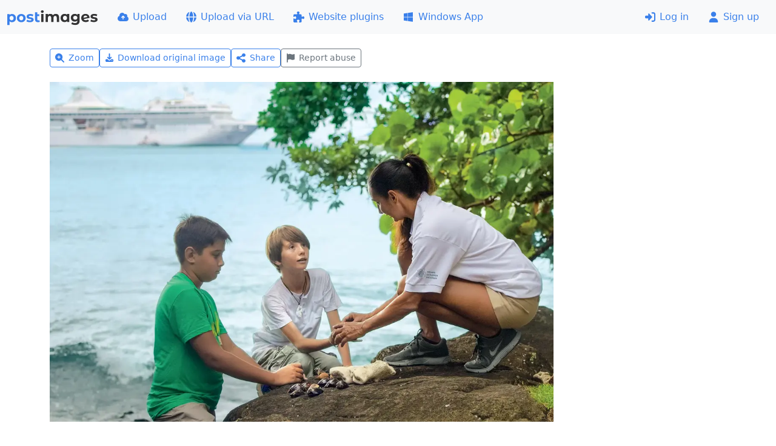

--- FILE ---
content_type: text/html; charset=UTF-8
request_url: https://postimg.cc/ZBfkPDvW
body_size: 12909
content:
<!DOCTYPE HTML>
<html lang="en" dir="ltr">
<head>
<title>naturalist family program tahiti 11279 — Postimages</title>
<meta charset="utf-8">
<meta name="viewport" content="width=device-width, initial-scale=1.0">
<meta property="og:title" content="naturalist family program tahiti 11279 — Postimages">
<meta property="og:image" content="https://i.postimg.cc/3NhKTsKF/naturalist-family-program-tahiti-11279.webp">
<meta property="og:url" content="https://postimg.cc/ZBfkPDvW">
<link rel="shortcut icon" href="//postimgs.org/favicon.ico">
<link rel="apple-touch-icon" href="//postimgs.org/apple-touch-icon.png">
<link rel="stylesheet" href="//postimgs.org/4160/s.css">
<script>!function(){var e=function(e){try{return localStorage.getItem(e)}catch(t){return null}},t=function(e,t){try{localStorage.setItem(e,t)}catch(t){}},n=function(){return e("theme")||(matchMedia("(prefers-color-scheme: light)").matches?"light":"dark")},a=function(e){var a="auto"===e?(matchMedia("(prefers-color-scheme: dark)").matches?"dark":"light"):e;document.documentElement.setAttribute("data-bs-theme",a),t("theme",e)};a(n()),addEventListener("storage",function(e){"theme"===e.key&&(a(e.newValue),"function"==typeof updateBtnTheme&&updateBtnTheme())}),matchMedia("(prefers-color-scheme: dark)").addEventListener("change",function(){a("auto"),"function"==typeof updateBtnTheme&&updateBtnTheme()})}();</script>
<link rel="canonical" href="https://postimg.cc/ZBfkPDvW">
</head>
<body>
<svg xmlns="http://www.w3.org/2000/svg" class="d-none">
<symbol id="itr" viewBox="0 0 448 512"><path d="M136.7 5.9C141.1-7.2 153.3-16 167.1-16l113.9 0c13.8 0 26 8.8 30.4 21.9L320 32 416 32c17.7 0 32 14.3 32 32s-14.3 32-32 32L32 96C14.3 96 0 81.7 0 64S14.3 32 32 32l96 0 8.7-26.1zM32 144l384 0 0 304c0 35.3-28.7 64-64 64L96 512c-35.3 0-64-28.7-64-64l0-304zm88 64c-13.3 0-24 10.7-24 24l0 192c0 13.3 10.7 24 24 24s24-10.7 24-24l0-192c0-13.3-10.7-24-24-24zm104 0c-13.3 0-24 10.7-24 24l0 192c0 13.3 10.7 24 24 24s24-10.7 24-24l0-192c0-13.3-10.7-24-24-24zm104 0c-13.3 0-24 10.7-24 24l0 192c0 13.3 10.7 24 24 24s24-10.7 24-24l0-192c0-13.3-10.7-24-24-24z"/></symbol>
<symbol id="ish" viewBox="0 0 512 512"><path d="M384 192c53 0 96-43 96-96s-43-96-96-96-96 43-96 96c0 5.4 .5 10.8 1.3 16L159.6 184.1c-16.9-15-39.2-24.1-63.6-24.1-53 0-96 43-96 96s43 96 96 96c24.4 0 46.6-9.1 63.6-24.1L289.3 400c-.9 5.2-1.3 10.5-1.3 16 0 53 43 96 96 96s96-43 96-96-43-96-96-96c-24.4 0-46.6 9.1-63.6 24.1L190.7 272c.9-5.2 1.3-10.5 1.3-16s-.5-10.8-1.3-16l129.7-72.1c16.9 15 39.2 24.1 63.6 24.1z"/></symbol>
<symbol id="ise" viewBox="0 0 512 512"><path d="M195.1 9.5C198.1-5.3 211.2-16 226.4-16l59.8 0c15.2 0 28.3 10.7 31.3 25.5L332 79.5c14.1 6 27.3 13.7 39.3 22.8l67.8-22.5c14.4-4.8 30.2 1.2 37.8 14.4l29.9 51.8c7.6 13.2 4.9 29.8-6.5 39.9L447 233.3c.9 7.4 1.3 15 1.3 22.7s-.5 15.3-1.3 22.7l53.4 47.5c11.4 10.1 14 26.8 6.5 39.9l-29.9 51.8c-7.6 13.1-23.4 19.2-37.8 14.4l-67.8-22.5c-12.1 9.1-25.3 16.7-39.3 22.8l-14.4 69.9c-3.1 14.9-16.2 25.5-31.3 25.5l-59.8 0c-15.2 0-28.3-10.7-31.3-25.5l-14.4-69.9c-14.1-6-27.2-13.7-39.3-22.8L73.5 432.3c-14.4 4.8-30.2-1.2-37.8-14.4L5.8 366.1c-7.6-13.2-4.9-29.8 6.5-39.9l53.4-47.5c-.9-7.4-1.3-15-1.3-22.7s.5-15.3 1.3-22.7L12.3 185.8c-11.4-10.1-14-26.8-6.5-39.9L35.7 94.1c7.6-13.2 23.4-19.2 37.8-14.4l67.8 22.5c12.1-9.1 25.3-16.7 39.3-22.8L195.1 9.5zM256.3 336a80 80 0 1 0 -.6-160 80 80 0 1 0 .6 160z"/></symbol>
<symbol id="isu" viewBox="0 0 576 512"><path d="M144 480c-79.5 0-144-64.5-144-144 0-63.4 41-117.2 97.9-136.5-1.3-7.7-1.9-15.5-1.9-23.5 0-79.5 64.5-144 144-144 55.4 0 103.5 31.3 127.6 77.1 14.2-8.3 30.8-13.1 48.4-13.1 53 0 96 43 96 96 0 15.7-3.8 30.6-10.5 43.7 44 20.3 74.5 64.7 74.5 116.3 0 70.7-57.3 128-128 128l-304 0zM305 191c-9.4-9.4-24.6-9.4-33.9 0l-72 72c-9.4 9.4-9.4 24.6 0 33.9s24.6 9.4 33.9 0l31-31 0 102.1c0 13.3 10.7 24 24 24s24-10.7 24-24l0-102.1 31 31c9.4 9.4 24.6 9.4 33.9 0s9.4-24.6 0-33.9l-72-72z"/></symbol>
<symbol id="isi" viewBox="0 0 576 512"><path d="M96 96c0-35.3 28.7-64 64-64l320 0c35.3 0 64 28.7 64 64l0 256c0 35.3-28.7 64-64 64l-320 0c-35.3 0-64-28.7-64-64L96 96zM24 128c13.3 0 24 10.7 24 24l0 296c0 8.8 7.2 16 16 16l360 0c13.3 0 24 10.7 24 24s-10.7 24-24 24L64 512c-35.3 0-64-28.7-64-64L0 152c0-13.3 10.7-24 24-24zm168 32a32 32 0 1 0 0-64 32 32 0 1 0 0 64zm196.5 11.5c-4.4-7.1-12.1-11.5-20.5-11.5s-16.1 4.4-20.5 11.5l-56.3 92.1-24.5-30.6c-4.6-5.7-11.4-9-18.7-9s-14.2 3.3-18.7 9l-64 80c-5.8 7.2-6.9 17.1-2.9 25.4S174.8 352 184 352l272 0c8.7 0 16.7-4.7 20.9-12.3s4.1-16.8-.5-24.3l-88-144z"/></symbol>
<symbol id="isp" viewBox="0 0 576 512"><path d="M313 87.2c9.2-7.3 15-18.6 15-31.2 0-22.1-17.9-40-40-40s-40 17.9-40 40c0 12.6 5.9 23.9 15 31.2L194.6 194.8c-10 15.7-31.3 19.6-46.2 8.4L88.9 158.7c4.5-6.4 7.1-14.3 7.1-22.7 0-22.1-17.9-40-40-40s-40 17.9-40 40c0 21.8 17.5 39.6 39.2 40L87.8 393.5c4.7 31.3 31.6 54.5 63.3 54.5l273.8 0c31.7 0 58.6-23.2 63.3-54.5L520.8 176c21.7-.4 39.2-18.2 39.2-40 0-22.1-17.9-40-40-40s-40 17.9-40 40c0 8.4 2.6 16.3 7.1 22.7l-59.4 44.6c-14.9 11.2-36.2 7.3-46.2-8.4L313 87.2z"/></symbol>
<symbol id="ire" viewBox="0 0 448 512"><path d="M64 32C64 14.3 49.7 0 32 0S0 14.3 0 32L0 480c0 17.7 14.3 32 32 32s32-14.3 32-32l0-121.6 62.7-18.8c41.9-12.6 87.1-8.7 126.2 10.9 42.7 21.4 92.5 24 137.2 7.2l37.1-13.9c12.5-4.7 20.8-16.6 20.8-30l0-247.7c0-23-24.2-38-44.8-27.7l-11.8 5.9c-44.9 22.5-97.8 22.5-142.8 0-36.4-18.2-78.3-21.8-117.2-10.1L64 54.4 64 32z"/></symbol>
</svg><header>
<nav class="navbar navbar-expand-sm bg-body-tertiary">
<div class="container-fluid">
<a class="navbar-brand" href="https://postimages.org/"><svg width="150" viewBox="0 0 78 13" fill="#333" xmlns="http://www.w3.org/2000/svg"><g transform="translate(-2.1073 -3.5949)"><path transform="matrix(.26458 0 0 .26458 -7.0392 -10.808)" d="m49.833 66.387c-3.456 0-6.24 1.104-8.112 3.36v-2.976h-7.152v35.136h7.488v-12.048c1.92 2.112 4.56 3.12 7.776 3.12 7.248 0 12.864-5.184 12.864-13.296s-5.616-13.296-12.864-13.296zm-1.296 20.448c-3.744 0-6.576-2.688-6.576-7.152s2.832-7.152 6.576-7.152 6.576 2.688 6.576 7.152-2.832 7.152-6.576 7.152zm31.44 6.144c8.208 0 14.16-5.52 14.16-13.296s-5.952-13.296-14.16-13.296-14.208 5.52-14.208 13.296 6 13.296 14.208 13.296zm0-6.144c-3.744 0-6.624-2.688-6.624-7.152s2.88-7.152 6.624-7.152 6.576 2.688 6.576 7.152-2.832 7.152-6.576 7.152zm27.84 6.144c7.728 0 12.192-3.408 12.192-8.208 0-10.176-15.6-5.904-15.6-10.32 0-1.344 1.44-2.4 4.8-2.4 2.352 0 4.896 0.48 7.44 1.92l2.496-5.328c-2.448-1.44-6.384-2.256-9.936-2.256-7.536 0-11.952 3.456-11.952 8.352 0 10.32 15.6 6 15.6 10.224 0 1.44-1.296 2.352-4.752 2.352-3.168 0-6.672-1.008-8.976-2.496l-2.496 5.376c2.4 1.584 6.816 2.784 11.184 2.784zm30.384-6.912c-0.864 0.624-1.968 0.96-3.072 0.96-2.016 0-3.168-1.2-3.168-3.408v-10.512h6.384v-5.76h-6.384v-6.288h-7.488v22.656c0 6.144 3.504 9.264 9.648 9.264 2.256 0 4.512-0.528 6.048-1.632z" fill="#3a80ea" aria-label="post"/><path transform="matrix(.26458 0 0 .26458 -22.063 -24.547)" d="m204.95 114.72c2.784 0 4.656-1.824 4.656-4.32 0-2.304-1.872-4.032-4.656-4.032s-4.656 1.824-4.656 4.176 1.872 4.176 4.656 4.176zm3.744 29.424v-25.824h-7.488v25.824zm40.032-26.208c-3.888 0-7.248 1.584-9.312 4.224-1.824-2.832-4.896-4.224-8.496-4.224-3.312 0-6.192 1.152-8.112 3.36v-2.976h-7.152v25.824h7.488v-12.96c0-4.608 2.352-6.768 5.664-6.768 3.12 0 4.896 1.92 4.896 6.096v13.632h7.488v-12.96c0-4.608 2.352-6.768 5.712-6.768 3.024 0 4.896 1.92 4.896 6.096v13.632h7.488v-14.784c0-7.872-4.416-11.424-10.56-11.424zm36.192 3.12c-1.872-2.112-4.56-3.12-7.728-3.12-7.296 0-12.912 5.184-12.912 13.296s5.616 13.296 12.912 13.296c3.456 0 6.192-1.104 8.064-3.36v2.976h7.152v-25.824h-7.488zm-6.432 17.328c-3.744 0-6.624-2.688-6.624-7.152s2.88-7.152 6.624-7.152c3.696 0 6.576 2.688 6.576 7.152s-2.88 7.152-6.576 7.152zm40.368-16.752c-1.968-2.496-4.944-3.696-8.544-3.696-7.152 0-12.912 4.944-12.912 12.48s5.76 12.48 12.912 12.48c3.36 0 6.192-1.056 8.16-3.216v1.104c0 4.656-2.304 7.056-7.584 7.056-3.312 0-6.912-1.152-9.12-2.928l-2.976 5.376c3.024 2.352 7.776 3.552 12.672 3.552 9.312 0 14.496-4.416 14.496-14.016v-21.504h-7.104zm-7.056 15.12c-3.936 0-6.816-2.544-6.816-6.336s2.88-6.336 6.816-6.336 6.768 2.544 6.768 6.336-2.832 6.336-6.768 6.336zm34.128 1.776c-3.36 0-5.76-1.296-6.864-3.84l19.104-3.696c-0.048-8.256-6.048-13.056-13.344-13.056-7.968 0-13.824 5.568-13.824 13.296 0 7.68 5.808 13.296 14.736 13.296 4.656 0 8.256-1.44 10.656-4.176l-3.984-4.32c-1.776 1.68-3.744 2.496-6.48 2.496zm-1.104-14.928c3.12 0 5.376 1.776 6.096 4.416l-12.576 2.448c0.144-4.368 2.736-6.864 6.48-6.864zm27.072 20.928c7.728 0 12.192-3.408 12.192-8.208 0-10.176-15.6-5.904-15.6-10.32 0-1.344 1.44-2.4 4.8-2.4 2.352 0 4.896 0.48 7.44 1.92l2.496-5.328c-2.448-1.44-6.384-2.256-9.936-2.256-7.536 0-11.952 3.456-11.952 8.352 0 10.32 15.6 6 15.6 10.224 0 1.44-1.296 2.352-4.752 2.352-3.168 0-6.672-1.008-8.976-2.496l-2.496 5.376c2.4 1.584 6.816 2.784 11.184 2.784z" aria-label="images"/></g></svg></a>
<button class="navbar-toggler my-2" type="button" data-bs-toggle="collapse" data-bs-target="#navbarMain"><span class="navbar-toggler-icon"></span></button>
<div class="collapse navbar-collapse" id="navbarMain">
<ul class="navbar-nav">
<li class="nav-item"><a href="https://postimages.org/" class="nav-link text-nowrap d-none d-md-flex align-items-center"><svg xmlns="http://www.w3.org/2000/svg" class="svg-icon" viewBox="0 0 576 512"><path d="M144 480c-79.5 0-144-64.5-144-144 0-63.4 41-117.2 97.9-136.5-1.3-7.7-1.9-15.5-1.9-23.5 0-79.5 64.5-144 144-144 55.4 0 103.5 31.3 127.6 77.1 14.2-8.3 30.8-13.1 48.4-13.1 53 0 96 43 96 96 0 15.7-3.8 30.6-10.5 43.7 44 20.3 74.5 64.7 74.5 116.3 0 70.7-57.3 128-128 128l-304 0zM305 191c-9.4-9.4-24.6-9.4-33.9 0l-72 72c-9.4 9.4-9.4 24.6 0 33.9s24.6 9.4 33.9 0l31-31 0 102.1c0 13.3 10.7 24 24 24s24-10.7 24-24l0-102.1 31 31c9.4 9.4 24.6 9.4 33.9 0s9.4-24.6 0-33.9l-72-72z"/></svg>Upload</a></li><li class="nav-item"><a href="https://postimages.org/web" class="nav-link text-nowrap d-none d-md-flex align-items-center"><svg xmlns="http://www.w3.org/2000/svg" class="svg-icon" viewBox="0 0 512 512"><path d="M351.9 280l-190.9 0c2.9 64.5 17.2 123.9 37.5 167.4 11.4 24.5 23.7 41.8 35.1 52.4 11.2 10.5 18.9 12.2 22.9 12.2s11.7-1.7 22.9-12.2c11.4-10.6 23.7-28 35.1-52.4 20.3-43.5 34.6-102.9 37.5-167.4zM160.9 232l190.9 0C349 167.5 334.7 108.1 314.4 64.6 303 40.2 290.7 22.8 279.3 12.2 268.1 1.7 260.4 0 256.4 0s-11.7 1.7-22.9 12.2c-11.4 10.6-23.7 28-35.1 52.4-20.3 43.5-34.6 102.9-37.5 167.4zm-48 0C116.4 146.4 138.5 66.9 170.8 14.7 78.7 47.3 10.9 131.2 1.5 232l111.4 0zM1.5 280c9.4 100.8 77.2 184.7 169.3 217.3-32.3-52.2-54.4-131.7-57.9-217.3L1.5 280zm398.4 0c-3.5 85.6-25.6 165.1-57.9 217.3 92.1-32.7 159.9-116.5 169.3-217.3l-111.4 0zm111.4-48C501.9 131.2 434.1 47.3 342 14.7 374.3 66.9 396.4 146.4 399.9 232l111.4 0z"/></svg>Upload via URL</a></li><li class="nav-item"><a href="https://postimages.org/plugins" class="nav-link text-nowrap d-none d-lg-flex align-items-center"><svg xmlns="http://www.w3.org/2000/svg" class="svg-icon" viewBox="0 0 512 512"><path d="M224 0c35.3 0 64 21.5 64 48 0 10.4-4.4 20-12 27.9-6.6 6.9-12 15.3-12 24.9 0 15 12.2 27.2 27.2 27.2l44.8 0c26.5 0 48 21.5 48 48l0 44.8c0 15 12.2 27.2 27.2 27.2 9.5 0 18-5.4 24.9-12 7.9-7.5 17.5-12 27.9-12 26.5 0 48 28.7 48 64s-21.5 64-48 64c-10.4 0-20.1-4.4-27.9-12-6.9-6.6-15.3-12-24.9-12-15 0-27.2 12.2-27.2 27.2L384 464c0 26.5-21.5 48-48 48l-56.8 0c-12.8 0-23.2-10.4-23.2-23.2 0-9.2 5.8-17.3 13.2-22.8 11.6-8.7 18.8-20.7 18.8-34 0-26.5-28.7-48-64-48s-64 21.5-64 48c0 13.3 7.2 25.3 18.8 34 7.4 5.5 13.2 13.5 13.2 22.8 0 12.8-10.4 23.2-23.2 23.2L48 512c-26.5 0-48-21.5-48-48L0 343.2c0-12.8 10.4-23.2 23.2-23.2 9.2 0 17.3 5.8 22.8 13.2 8.7 11.6 20.7 18.8 34 18.8 26.5 0 48-28.7 48-64s-21.5-64-48-64c-13.3 0-25.3 7.2-34 18.8-5.5 7.4-13.5 13.2-22.8 13.2-12.8 0-23.2-10.4-23.2-23.2L0 176c0-26.5 21.5-48 48-48l108.8 0c15 0 27.2-12.2 27.2-27.2 0-9.5-5.4-18-12-24.9-7.5-7.9-12-17.5-12-27.9 0-26.5 28.7-48 64-48z"/></svg>Website plugins</a></li><li class="nav-item"><a href="https://postimages.org/app" class="nav-link text-nowrap d-none d-xl-flex align-items-center"><svg xmlns="http://www.w3.org/2000/svg" class="svg-icon" viewBox="0 0 448 512"><path d="M0 93.7l183.6-25.3 0 177.4-183.6 0 0-152.1zM0 418.3l183.6 25.3 0-175.2-183.6 0 0 149.9zm203.8 28l244.2 33.7 0-211.6-244.2 0 0 177.9zm0-380.6l0 180.1 244.2 0 0-213.8-244.2 33.7z"/></svg>Windows App</a></li></ul>
<ul class="navbar-nav ms-auto">
<li class="nav-item"><a href="https://postimages.org/login" class="nav-link text-nowrap"><svg xmlns="http://www.w3.org/2000/svg" class="svg-icon" viewBox="0 0 512 512"><path d="M345 273c9.4-9.4 9.4-24.6 0-33.9L201 95c-6.9-6.9-17.2-8.9-26.2-5.2S160 102.3 160 112l0 80-112 0c-26.5 0-48 21.5-48 48l0 32c0 26.5 21.5 48 48 48l112 0 0 80c0 9.7 5.8 18.5 14.8 22.2s19.3 1.7 26.2-5.2L345 273zm7 143c-17.7 0-32 14.3-32 32s14.3 32 32 32l64 0c53 0 96-43 96-96l0-256c0-53-43-96-96-96l-64 0c-17.7 0-32 14.3-32 32s14.3 32 32 32l64 0c17.7 0 32 14.3 32 32l0 256c0 17.7-14.3 32-32 32l-64 0z"/></svg>Log in</a></li><li class="nav-item"><a href="https://postimages.org/signup" class="nav-link text-nowrap"><svg xmlns="http://www.w3.org/2000/svg" class="svg-icon" viewBox="0 0 448 512"><path d="M224 248a120 120 0 1 0 0-240 120 120 0 1 0 0 240zm-29.7 56C95.8 304 16 383.8 16 482.3 16 498.7 29.3 512 45.7 512l356.6 0c16.4 0 29.7-13.3 29.7-29.7 0-98.5-79.8-178.3-178.3-178.3l-59.4 0z"/></svg>Sign up</a></li></ul>
</div>
</div>
</nav>
</header>
<main>
<div class="container mb-5" data-image="ZBfkPDvW">
<div class="my-4 d-flex flex-wrap gap-2"><button class="btn btn-sm text-nowrap btn-outline-primary zoom"><svg xmlns="http://www.w3.org/2000/svg" class="svg-icon" viewBox="0 0 512 512"><path d="M416 208c0 45.9-14.9 88.3-40 122.7L502.6 457.4c12.5 12.5 12.5 32.8 0 45.3s-32.8 12.5-45.3 0L330.7 376C296.3 401.1 253.9 416 208 416 93.1 416 0 322.9 0 208S93.1 0 208 0 416 93.1 416 208zM208 112c-13.3 0-24 10.7-24 24l0 48-48 0c-13.3 0-24 10.7-24 24s10.7 24 24 24l48 0 0 48c0 13.3 10.7 24 24 24s24-10.7 24-24l0-48 48 0c13.3 0 24-10.7 24-24s-10.7-24-24-24l-48 0 0-48c0-13.3-10.7-24-24-24z"/></svg>Zoom</button><a href="https://i.postimg.cc/y1gWFKtt/naturalist-family-program-tahiti-11279.webp" id="download" data-bs-toggle="tooltip" data-bs-placement="top" title="1544 x 1040 - WEBP 198 KB" class="btn btn-sm text-nowrap btn-outline-primary"><svg xmlns="http://www.w3.org/2000/svg" class="svg-icon" viewBox="0 0 448 512"><path d="M256 32c0-17.7-14.3-32-32-32s-32 14.3-32 32l0 210.7-41.4-41.4c-12.5-12.5-32.8-12.5-45.3 0s-12.5 32.8 0 45.3l96 96c12.5 12.5 32.8 12.5 45.3 0l96-96c12.5-12.5 12.5-32.8 0-45.3s-32.8-12.5-45.3 0L256 242.7 256 32zM64 320c-35.3 0-64 28.7-64 64l0 32c0 35.3 28.7 64 64 64l320 0c35.3 0 64-28.7 64-64l0-32c0-35.3-28.7-64-64-64l-46.9 0-56.6 56.6c-31.2 31.2-81.9 31.2-113.1 0L110.9 320 64 320zm304 56a24 24 0 1 1 0 48 24 24 0 1 1 0-48z"/></svg>Download original image</a><button type="button" class="btn btn-sm text-nowrap btn-outline-primary" data-bs-toggle="collapse" data-bs-target="#share" aria-expanded="false" aria-controls="share"><svg class="svg-icon"><use href="#ish"></use></svg>Share</button><button type="button" class="btn btn-sm text-nowrap btn-outline-secondary" data-action="block" data-bs-toggle="modal" data-bs-target="#reportModal"><svg class="svg-icon"><use href="#ire"></use></svg>Report abuse</button></div><div id="collapseInfo">
<div id="share" class="collapse" data-bs-parent="#collapseInfo">
<div class="card mb-4">
<div class="card-body bg-body-tertiary rounded-2 d-flex flex-column gap-2">
<div class="row"><div class="col-sm-9 offset-sm-3 d-flex gap-2"><a href="http://www.facebook.com/share.php?u=https%3A%2F%2Fpostimg.cc%2FZBfkPDvW" target="_blank" class="btn btn-outline-primary" data-bs-toggle="tooltip" data-bs-placement="top" title=" Facebook "><svg xmlns="http://www.w3.org/2000/svg" class="svg-icon me-0 fs-5" viewBox="0 0 448 512"><path d="M64 32C28.7 32 0 60.7 0 96L0 416c0 35.3 28.7 64 64 64l98.2 0 0-145.8-52.8 0 0-78.2 52.8 0 0-33.7c0-87.1 39.4-127.5 125-127.5 16.2 0 44.2 3.2 55.7 6.4l0 70.8c-6-.6-16.5-1-29.6-1-42 0-58.2 15.9-58.2 57.2l0 27.8 83.6 0-14.4 78.2-69.3 0 0 145.8 129 0c35.3 0 64-28.7 64-64l0-320c0-35.3-28.7-64-64-64L64 32z"/></svg></a><a href="https://twitter.com/intent/tweet?original_referer=https%3A%2F%2Fpostimg.cc%2FZBfkPDvW&url=https%3A%2F%2Fpostimg.cc%2FZBfkPDvW&text=naturalist%20family%20program%20tahiti%2011279%20%E2%80%94%20Postimages&via=postimage" target="_blank" class="btn btn-outline-primary" data-bs-toggle="tooltip" data-bs-placement="top" title=" X (Twitter) "><svg xmlns="http://www.w3.org/2000/svg" class="svg-icon me-0 fs-5" viewBox="0 0 448 512"><path d="M64 32C28.7 32 0 60.7 0 96L0 416c0 35.3 28.7 64 64 64l320 0c35.3 0 64-28.7 64-64l0-320c0-35.3-28.7-64-64-64L64 32zm297.1 84l-103.8 118.6 122.1 161.4-95.6 0-74.8-97.9-85.7 97.9-47.5 0 111-126.9-117.1-153.1 98 0 67.7 89.5 78.2-89.5 47.5 0zM323.3 367.6l-169.9-224.7-28.3 0 171.8 224.7 26.4 0z"/></svg></a><a href="http://reddit.com/submit?url=https%3A%2F%2Fpostimg.cc%2FZBfkPDvW" target="_blank" class="btn btn-outline-primary" data-bs-toggle="tooltip" data-bs-placement="top" title=" Reddit "><svg xmlns="http://www.w3.org/2000/svg" class="svg-icon me-0 fs-5" viewBox="0 0 448 512"><path d="M64 32l320 0c35.3 0 64 28.7 64 64l0 320c0 35.3-28.7 64-64 64L64 480c-35.3 0-64-28.7-64-64L0 96C0 60.7 28.7 32 64 32zM305.9 166.4c20.6 0 37.3-16.7 37.3-37.3s-16.7-37.3-37.3-37.3c-18 0-33.1 12.8-36.6 29.8-30.2 3.2-53.8 28.8-53.8 59.9l0 .2c-32.8 1.4-62.8 10.7-86.6 25.5-8.8-6.8-19.9-10.9-32-10.9-28.9 0-52.3 23.4-52.3 52.3 0 21 12.3 39 30.1 47.4 1.7 60.7 67.9 109.6 149.3 109.6s147.6-48.9 149.3-109.7c17.7-8.4 29.9-26.4 29.9-47.3 0-28.9-23.4-52.3-52.3-52.3-12 0-23 4-31.9 10.8-24-14.9-54.3-24.2-87.5-25.4l0-.1c0-22.2 16.5-40.7 37.9-43.7 3.9 16.5 18.7 28.7 36.3 28.7l.2-.2zM155 248.1c14.6 0 25.8 15.4 25 34.4s-11.8 25.9-26.5 25.9-27.5-7.7-26.6-26.7 13.5-33.5 28.1-33.5l0-.1zm166.4 33.5c.9 19-12 26.7-26.6 26.7s-25.6-6.9-26.5-25.9 10.3-34.4 25-34.4 27.3 14.6 28.1 33.5l0 .1zm-42.1 49.6c-9 21.5-30.3 36.7-55.1 36.7s-46.1-15.1-55.1-36.7c-1.1-2.6 .7-5.4 3.4-5.7 16.1-1.6 33.5-2.5 51.7-2.5s35.6 .9 51.7 2.5c2.7 .3 4.5 3.1 3.4 5.7z"/></svg></a><a href="http://vk.com/share.php?url=https%3A%2F%2Fpostimg.cc%2FZBfkPDvW" target="_blank" class="btn btn-outline-primary" data-bs-toggle="tooltip" data-bs-placement="top" title=" VK "><svg xmlns="http://www.w3.org/2000/svg" class="svg-icon me-0 fs-5" viewBox="0 0 448 512"><path d="M31.5 63.5C0 95 0 145.7 0 247L0 265C0 366.3 0 417 31.5 448.5S113.7 480 215 480l17.9 0c101.4 0 152.1 0 183.5-31.5S448 366.3 448 265l0-17.9c0-101.4 0-152.1-31.5-183.5S334.3 32 233 32L215 32C113.7 32 63 32 31.5 63.5zM75.6 168.3l51.1 0c1.7 85.5 39.4 121.7 69.3 129.2l0-129.2 48.2 0 0 73.7c29.5-3.2 60.5-36.8 70.9-73.7l48.2 0c-3.9 19.2-11.8 37.3-23.1 53.3s-25.7 29.5-42.5 39.6c18.7 9.3 35.2 22.4 48.4 38.5s22.9 34.9 28.3 55l-53 0c-4.9-17.5-14.8-33.1-28.6-45s-30.7-19.4-48.7-21.6l0 66.6-5.8 0c-102.1 0-160.3-70-162.8-186.5z"/></svg></a><a href="mailto:?subject=naturalist%20family%20program%20tahiti%2011279%20%E2%80%94%20Postimages&body=https%3A%2F%2Fpostimg.cc%2FZBfkPDvW" target="_blank" class="btn btn-outline-primary" data-bs-toggle="tooltip" data-bs-placement="top" title=" Email "><svg xmlns="http://www.w3.org/2000/svg" class="svg-icon me-0 fs-5" viewBox="0 0 512 512"><path d="M48 64c-26.5 0-48 21.5-48 48 0 15.1 7.1 29.3 19.2 38.4l208 156c17.1 12.8 40.5 12.8 57.6 0l208-156c12.1-9.1 19.2-23.3 19.2-38.4 0-26.5-21.5-48-48-48L48 64zM0 196L0 384c0 35.3 28.7 64 64 64l384 0c35.3 0 64-28.7 64-64l0-188-198.4 148.8c-34.1 25.6-81.1 25.6-115.2 0L0 196z"/></svg></a></div></div>
<div class="row">
<label class="col-sm-3 col-form-label d-flex align-items-center flex-wrap" for="html">Link</label>
<div class="col-sm-9 d-flex align-items-center">
<div class="input-group">
<input type="text" class="form-control" id="html" value="https://postimg.cc/ZBfkPDvW" readonly autocomplete="off">
<button class="btn btn-outline-primary border" type="button" data-bs-toggle="tooltip" data-bs-placement="left" data-bs-trigger="manual" data-bs-title="Copied!" data-clipboard-target="html"><svg xmlns="http://www.w3.org/2000/svg" class="svg-icon me-0" viewBox="0 0 448 512"><path d="M384 336l-192 0c-8.8 0-16-7.2-16-16l0-256c0-8.8 7.2-16 16-16l133.5 0c4.2 0 8.3 1.7 11.3 4.7l58.5 58.5c3 3 4.7 7.1 4.7 11.3L400 320c0 8.8-7.2 16-16 16zM192 384l192 0c35.3 0 64-28.7 64-64l0-197.5c0-17-6.7-33.3-18.7-45.3L370.7 18.7C358.7 6.7 342.5 0 325.5 0L192 0c-35.3 0-64 28.7-64 64l0 256c0 35.3 28.7 64 64 64zM64 128c-35.3 0-64 28.7-64 64L0 448c0 35.3 28.7 64 64 64l192 0c35.3 0 64-28.7 64-64l0-16-48 0 0 16c0 8.8-7.2 16-16 16L64 464c-8.8 0-16-7.2-16-16l0-256c0-8.8 7.2-16 16-16l16 0 0-48-16 0z"></path></svg></button>
</div>
</div>
</div>
<div class="row">
<label class="col-sm-3 col-form-label d-flex align-items-center flex-wrap" for="direct">Direct link</label>
<div class="col-sm-9 d-flex align-items-center">
<div class="input-group">
<input type="text" class="form-control" id="direct" value="https://i.postimg.cc/3NhKTsKF/naturalist-family-program-tahiti-11279.webp" readonly autocomplete="off">
<button class="btn btn-outline-primary border" type="button" data-bs-toggle="tooltip" data-bs-placement="left" data-bs-trigger="manual" data-bs-title="Copied!" data-clipboard-target="direct"><svg xmlns="http://www.w3.org/2000/svg" class="svg-icon me-0" viewBox="0 0 448 512"><path d="M384 336l-192 0c-8.8 0-16-7.2-16-16l0-256c0-8.8 7.2-16 16-16l133.5 0c4.2 0 8.3 1.7 11.3 4.7l58.5 58.5c3 3 4.7 7.1 4.7 11.3L400 320c0 8.8-7.2 16-16 16zM192 384l192 0c35.3 0 64-28.7 64-64l0-197.5c0-17-6.7-33.3-18.7-45.3L370.7 18.7C358.7 6.7 342.5 0 325.5 0L192 0c-35.3 0-64 28.7-64 64l0 256c0 35.3 28.7 64 64 64zM64 128c-35.3 0-64 28.7-64 64L0 448c0 35.3 28.7 64 64 64l192 0c35.3 0 64-28.7 64-64l0-16-48 0 0 16c0 8.8-7.2 16-16 16L64 464c-8.8 0-16-7.2-16-16l0-256c0-8.8 7.2-16 16-16l16 0 0-48-16 0z"></path></svg></button>
</div>
</div>
</div>
<div class="row">
<label class="col-sm-3 col-form-label d-flex align-items-center flex-wrap" for="reddit"><svg xmlns="http://www.w3.org/2000/svg" class="svg-icon" viewBox="0 0 512 512"><path d="M373 138.6c-25.2 0-46.3-17.5-51.9-41-30.6 4.3-54.2 30.7-54.2 62.4l0 .2c47.4 1.8 90.6 15.1 124.9 36.3 12.6-9.7 28.4-15.5 45.5-15.5 41.3 0 74.7 33.4 74.7 74.7 0 29.8-17.4 55.5-42.7 67.5-2.4 86.8-97 156.6-213.2 156.6S45.5 410.1 43 323.4c-25.4-11.9-43-37.7-43-67.7 0-41.3 33.4-74.7 74.7-74.7 17.2 0 33 5.8 45.7 15.6 34-21.1 76.8-34.4 123.7-36.4l0-.3c0-44.3 33.7-80.9 76.8-85.5 4.9-24.2 26.3-42.4 52.1-42.4 29.4 0 53.3 23.9 53.3 53.3s-23.9 53.3-53.3 53.3zM157.5 255.3c-20.9 0-38.9 20.8-40.2 47.9s17.1 38.1 38 38.1 36.6-9.8 37.8-36.9-14.7-49.1-35.7-49.1l.1 0zM395 303.1c-1.2-27.1-19.2-47.9-40.2-47.9s-36.9 22-35.7 49.1 16.9 36.9 37.8 36.9 39.3-11 38-38.1l.1 0zm-60.1 70.8c1.5-3.6-1-7.7-4.9-8.1-23-2.3-47.9-3.6-73.8-3.6s-50.8 1.3-73.8 3.6c-3.9 .4-6.4 4.5-4.9 8.1 12.9 30.8 43.3 52.4 78.7 52.4s65.8-21.6 78.7-52.4z"/></svg><span style="vertical-align:middle">Markdown</span></label>
<div class="col-sm-9 d-flex align-items-center">
<div class="input-group">
<input type="text" class="form-control" id="reddit" value="[naturalist-family-program-tahiti-11279.webp](https://postimg.cc/ZBfkPDvW)" readonly autocomplete="off">
<button class="btn btn-outline-primary border" type="button" data-bs-toggle="tooltip" data-bs-placement="left" data-bs-trigger="manual" data-bs-title="Copied!" data-clipboard-target="reddit"><svg xmlns="http://www.w3.org/2000/svg" class="svg-icon me-0" viewBox="0 0 448 512"><path d="M384 336l-192 0c-8.8 0-16-7.2-16-16l0-256c0-8.8 7.2-16 16-16l133.5 0c4.2 0 8.3 1.7 11.3 4.7l58.5 58.5c3 3 4.7 7.1 4.7 11.3L400 320c0 8.8-7.2 16-16 16zM192 384l192 0c35.3 0 64-28.7 64-64l0-197.5c0-17-6.7-33.3-18.7-45.3L370.7 18.7C358.7 6.7 342.5 0 325.5 0L192 0c-35.3 0-64 28.7-64 64l0 256c0 35.3 28.7 64 64 64zM64 128c-35.3 0-64 28.7-64 64L0 448c0 35.3 28.7 64 64 64l192 0c35.3 0 64-28.7 64-64l0-16-48 0 0 16c0 8.8-7.2 16-16 16L64 464c-8.8 0-16-7.2-16-16l0-256c0-8.8 7.2-16 16-16l16 0 0-48-16 0z"></path></svg></button>
</div>
</div>
</div>
<div class="row">
<label class="col-sm-3 col-form-label d-flex align-items-center flex-wrap" for="so"><svg xmlns="http://www.w3.org/2000/svg" class="svg-icon" viewBox="0 0 512 512"><path d="M173.9 397.4c0 2-2.3 3.6-5.2 3.6-3.3 .3-5.6-1.3-5.6-3.6 0-2 2.3-3.6 5.2-3.6 3-.3 5.6 1.3 5.6 3.6zm-31.1-4.5c-.7 2 1.3 4.3 4.3 4.9 2.6 1 5.6 0 6.2-2s-1.3-4.3-4.3-5.2c-2.6-.7-5.5 .3-6.2 2.3zm44.2-1.7c-2.9 .7-4.9 2.6-4.6 4.9 .3 2 2.9 3.3 5.9 2.6 2.9-.7 4.9-2.6 4.6-4.6-.3-1.9-3-3.2-5.9-2.9zM252.8 8c-138.7 0-244.8 105.3-244.8 244 0 110.9 69.8 205.8 169.5 239.2 12.8 2.3 17.3-5.6 17.3-12.1 0-6.2-.3-40.4-.3-61.4 0 0-70 15-84.7-29.8 0 0-11.4-29.1-27.8-36.6 0 0-22.9-15.7 1.6-15.4 0 0 24.9 2 38.6 25.8 21.9 38.6 58.6 27.5 72.9 20.9 2.3-16 8.8-27.1 16-33.7-55.9-6.2-112.3-14.3-112.3-110.5 0-27.5 7.6-41.3 23.6-58.9-2.6-6.5-11.1-33.3 2.6-67.9 20.9-6.5 69 27 69 27 20-5.6 41.5-8.5 62.8-8.5s42.8 2.9 62.8 8.5c0 0 48.1-33.6 69-27 13.7 34.7 5.2 61.4 2.6 67.9 16 17.7 25.8 31.5 25.8 58.9 0 96.5-58.9 104.2-114.8 110.5 9.2 7.9 17 22.9 17 46.4 0 33.7-.3 75.4-.3 83.6 0 6.5 4.6 14.4 17.3 12.1 100-33.2 167.8-128.1 167.8-239 0-138.7-112.5-244-251.2-244zM105.2 352.9c-1.3 1-1 3.3 .7 5.2 1.6 1.6 3.9 2.3 5.2 1 1.3-1 1-3.3-.7-5.2-1.6-1.6-3.9-2.3-5.2-1zm-10.8-8.1c-.7 1.3 .3 2.9 2.3 3.9 1.6 1 3.6 .7 4.3-.7 .7-1.3-.3-2.9-2.3-3.9-2-.6-3.6-.3-4.3 .7zm32.4 35.6c-1.6 1.3-1 4.3 1.3 6.2 2.3 2.3 5.2 2.6 6.5 1 1.3-1.3 .7-4.3-1.3-6.2-2.2-2.3-5.2-2.6-6.5-1zm-11.4-14.7c-1.6 1-1.6 3.6 0 5.9s4.3 3.3 5.6 2.3c1.6-1.3 1.6-3.9 0-6.2-1.4-2.3-4-3.3-5.6-2z"/></svg><svg xmlns="http://www.w3.org/2000/svg" class="svg-icon" viewBox="0 0 384 512"><path d="M291 311l-195.7-41.3-8.2 39.3 195.7 41 8.2-39zm51-87L188.5 95.7 163 126.5 316.5 254.8 342 224zm-31.2 39.7L129.5 179 112.8 215.5 294 300 310.8 263.7zM262.3 32l-32 24 119.3 160.3 32-24-119.3-160.3zm20.5 328l-200 0 0 39.7 200 0 0-39.7zm39.7 80l-279.5 0 0-120-40 0 0 160 359.5 0 0-160-40 0 0 120z"/></svg><span style="vertical-align:middle">Markdown</span></label>
<div class="col-sm-9 d-flex align-items-center">
<div class="input-group">
<input type="text" class="form-control" id="so" value="[![naturalist-family-program-tahiti-11279.webp](https://i.postimg.cc/3NhKTsKF/naturalist-family-program-tahiti-11279.webp)](https://postimg.cc/ZBfkPDvW)" readonly autocomplete="off">
<button class="btn btn-outline-primary border" type="button" data-bs-toggle="tooltip" data-bs-placement="left" data-bs-trigger="manual" data-bs-title="Copied!" data-clipboard-target="so"><svg xmlns="http://www.w3.org/2000/svg" class="svg-icon me-0" viewBox="0 0 448 512"><path d="M384 336l-192 0c-8.8 0-16-7.2-16-16l0-256c0-8.8 7.2-16 16-16l133.5 0c4.2 0 8.3 1.7 11.3 4.7l58.5 58.5c3 3 4.7 7.1 4.7 11.3L400 320c0 8.8-7.2 16-16 16zM192 384l192 0c35.3 0 64-28.7 64-64l0-197.5c0-17-6.7-33.3-18.7-45.3L370.7 18.7C358.7 6.7 342.5 0 325.5 0L192 0c-35.3 0-64 28.7-64 64l0 256c0 35.3 28.7 64 64 64zM64 128c-35.3 0-64 28.7-64 64L0 448c0 35.3 28.7 64 64 64l192 0c35.3 0 64-28.7 64-64l0-16-48 0 0 16c0 8.8-7.2 16-16 16L64 464c-8.8 0-16-7.2-16-16l0-256c0-8.8 7.2-16 16-16l16 0 0-48-16 0z"></path></svg></button>
</div>
</div>
</div>
<div class="row">
<label class="col-sm-3 col-form-label d-flex align-items-center flex-wrap" for="bb_thumb">Thumbnail for forums</label>
<div class="col-sm-9 d-flex align-items-center">
<div class="input-group">
<input type="text" class="form-control" id="bb_thumb" value="[url=https://postimg.cc/ZBfkPDvW][img]https://i.postimg.cc/ZBfkPDvW/naturalist-family-program-tahiti-11279.webp[/img][/url]" readonly autocomplete="off">
<button class="btn btn-outline-primary border" type="button" data-bs-toggle="tooltip" data-bs-placement="left" data-bs-trigger="manual" data-bs-title="Copied!" data-clipboard-target="bb_thumb"><svg xmlns="http://www.w3.org/2000/svg" class="svg-icon me-0" viewBox="0 0 448 512"><path d="M384 336l-192 0c-8.8 0-16-7.2-16-16l0-256c0-8.8 7.2-16 16-16l133.5 0c4.2 0 8.3 1.7 11.3 4.7l58.5 58.5c3 3 4.7 7.1 4.7 11.3L400 320c0 8.8-7.2 16-16 16zM192 384l192 0c35.3 0 64-28.7 64-64l0-197.5c0-17-6.7-33.3-18.7-45.3L370.7 18.7C358.7 6.7 342.5 0 325.5 0L192 0c-35.3 0-64 28.7-64 64l0 256c0 35.3 28.7 64 64 64zM64 128c-35.3 0-64 28.7-64 64L0 448c0 35.3 28.7 64 64 64l192 0c35.3 0 64-28.7 64-64l0-16-48 0 0 16c0 8.8-7.2 16-16 16L64 464c-8.8 0-16-7.2-16-16l0-256c0-8.8 7.2-16 16-16l16 0 0-48-16 0z"></path></svg></button>
</div>
</div>
</div>
<div class="row">
<label class="col-sm-3 col-form-label d-flex align-items-center flex-wrap" for="web_thumb">Thumbnail for websites</label>
<div class="col-sm-9 d-flex align-items-center">
<div class="input-group">
<input type="text" class="form-control" id="web_thumb" value="&lt;a href=&#039;https://postimg.cc/ZBfkPDvW&#039; target=&#039;_blank&#039;&gt;&lt;img src=&#039;https://i.postimg.cc/ZBfkPDvW/naturalist-family-program-tahiti-11279.webp&#039; border=&#039;0&#039; alt=&#039;naturalist-family-program-tahiti-11279&#039;&gt;&lt;/a&gt;" readonly autocomplete="off">
<button class="btn btn-outline-primary border" type="button" data-bs-toggle="tooltip" data-bs-placement="left" data-bs-trigger="manual" data-bs-title="Copied!" data-clipboard-target="web_thumb"><svg xmlns="http://www.w3.org/2000/svg" class="svg-icon me-0" viewBox="0 0 448 512"><path d="M384 336l-192 0c-8.8 0-16-7.2-16-16l0-256c0-8.8 7.2-16 16-16l133.5 0c4.2 0 8.3 1.7 11.3 4.7l58.5 58.5c3 3 4.7 7.1 4.7 11.3L400 320c0 8.8-7.2 16-16 16zM192 384l192 0c35.3 0 64-28.7 64-64l0-197.5c0-17-6.7-33.3-18.7-45.3L370.7 18.7C358.7 6.7 342.5 0 325.5 0L192 0c-35.3 0-64 28.7-64 64l0 256c0 35.3 28.7 64 64 64zM64 128c-35.3 0-64 28.7-64 64L0 448c0 35.3 28.7 64 64 64l192 0c35.3 0 64-28.7 64-64l0-16-48 0 0 16c0 8.8-7.2 16-16 16L64 464c-8.8 0-16-7.2-16-16l0-256c0-8.8 7.2-16 16-16l16 0 0-48-16 0z"></path></svg></button>
</div>
</div>
</div>
<div class="row">
<label class="col-sm-3 col-form-label d-flex align-items-center flex-wrap" for="bb_hotlink">Hotlink for forums</label>
<div class="col-sm-9 d-flex align-items-center">
<div class="input-group">
<input type="text" class="form-control" id="bb_hotlink" value="[url=https://postimg.cc/ZBfkPDvW][img]https://i.postimg.cc/3NhKTsKF/naturalist-family-program-tahiti-11279.webp[/img][/url]" readonly autocomplete="off">
<button class="btn btn-outline-primary border" type="button" data-bs-toggle="tooltip" data-bs-placement="left" data-bs-trigger="manual" data-bs-title="Copied!" data-clipboard-target="bb_hotlink"><svg xmlns="http://www.w3.org/2000/svg" class="svg-icon me-0" viewBox="0 0 448 512"><path d="M384 336l-192 0c-8.8 0-16-7.2-16-16l0-256c0-8.8 7.2-16 16-16l133.5 0c4.2 0 8.3 1.7 11.3 4.7l58.5 58.5c3 3 4.7 7.1 4.7 11.3L400 320c0 8.8-7.2 16-16 16zM192 384l192 0c35.3 0 64-28.7 64-64l0-197.5c0-17-6.7-33.3-18.7-45.3L370.7 18.7C358.7 6.7 342.5 0 325.5 0L192 0c-35.3 0-64 28.7-64 64l0 256c0 35.3 28.7 64 64 64zM64 128c-35.3 0-64 28.7-64 64L0 448c0 35.3 28.7 64 64 64l192 0c35.3 0 64-28.7 64-64l0-16-48 0 0 16c0 8.8-7.2 16-16 16L64 464c-8.8 0-16-7.2-16-16l0-256c0-8.8 7.2-16 16-16l16 0 0-48-16 0z"></path></svg></button>
</div>
</div>
</div>
<div class="row">
<label class="col-sm-3 col-form-label d-flex align-items-center flex-wrap" for="web_hotlink">Hotlink for websites</label>
<div class="col-sm-9 d-flex align-items-center">
<div class="input-group">
<input type="text" class="form-control" id="web_hotlink" value="&lt;a href=&#039;https://postimg.cc/ZBfkPDvW&#039; target=&#039;_blank&#039;&gt;&lt;img src=&#039;https://i.postimg.cc/3NhKTsKF/naturalist-family-program-tahiti-11279.webp&#039; border=&#039;0&#039; alt=&#039;naturalist-family-program-tahiti-11279&#039;&gt;&lt;/a&gt;" readonly autocomplete="off">
<button class="btn btn-outline-primary border" type="button" data-bs-toggle="tooltip" data-bs-placement="left" data-bs-trigger="manual" data-bs-title="Copied!" data-clipboard-target="web_hotlink"><svg xmlns="http://www.w3.org/2000/svg" class="svg-icon me-0" viewBox="0 0 448 512"><path d="M384 336l-192 0c-8.8 0-16-7.2-16-16l0-256c0-8.8 7.2-16 16-16l133.5 0c4.2 0 8.3 1.7 11.3 4.7l58.5 58.5c3 3 4.7 7.1 4.7 11.3L400 320c0 8.8-7.2 16-16 16zM192 384l192 0c35.3 0 64-28.7 64-64l0-197.5c0-17-6.7-33.3-18.7-45.3L370.7 18.7C358.7 6.7 342.5 0 325.5 0L192 0c-35.3 0-64 28.7-64 64l0 256c0 35.3 28.7 64 64 64zM64 128c-35.3 0-64 28.7-64 64L0 448c0 35.3 28.7 64 64 64l192 0c35.3 0 64-28.7 64-64l0-16-48 0 0 16c0 8.8-7.2 16-16 16L64 464c-8.8 0-16-7.2-16-16l0-256c0-8.8 7.2-16 16-16l16 0 0-48-16 0z"></path></svg></button>
</div>
</div>
</div>
</div>
</div></div>
</div><div class="row">
<div class="col-lg-9">
<div class="mb-4">
<img src="https://i.postimg.cc/3NhKTsKF/naturalist-family-program-tahiti-11279.webp" style="max-width:1187px;cursor: zoom-in;" class="img-fluid w-100 zoom" width="1187" height="799" alt="naturalist_family-program_tahiti_11279">
</div>
<h6>naturalist_family-program_tahiti_11279</h6>
</div>
<div class="col-lg-3">
</div>
</div>
<div class="modal" id="zoomModal" tabindex="-1"><div class="modal-dialog modal-fullscreen" style="cursor: zoom-out;"><div class="modal-content bg-dark"><div class="modal-body p-0" style="display: grid;place-items: center;"><img id="zoomModalImage" src="" class="img-fluid"></div></div></div></div>
<script>(function(){var e=document.getElementById("zoomModal"),t=document.querySelectorAll(".zoom");Array.prototype.forEach.call(t,function(t){t.addEventListener("click",function(t){t.preventDefault();var n=document.getElementById("download"),o=n&&n.href?n.href.split("?")[0]:null;o&&(document.getElementById("zoomModalImage").src=o,bootstrap.Modal.getOrCreateInstance(e).show())})});e.addEventListener("click",function(){bootstrap.Modal.getOrCreateInstance(e).hide()})})();</script></div></main><footer class="bg-body-tertiary py-4">
<div class="container">
<div class="row ">
<div class="col-12">
<ul class="nav flex-column flex-sm-row justify-content-center"><li class="nav-item"><a href="https://postimages.org/" class="nav-link"><svg xmlns="http://www.w3.org/2000/svg" class="svg-icon" viewBox="0 0 576 512"><path d="M144 480c-79.5 0-144-64.5-144-144 0-63.4 41-117.2 97.9-136.5-1.3-7.7-1.9-15.5-1.9-23.5 0-79.5 64.5-144 144-144 55.4 0 103.5 31.3 127.6 77.1 14.2-8.3 30.8-13.1 48.4-13.1 53 0 96 43 96 96 0 15.7-3.8 30.6-10.5 43.7 44 20.3 74.5 64.7 74.5 116.3 0 70.7-57.3 128-128 128l-304 0zM305 191c-9.4-9.4-24.6-9.4-33.9 0l-72 72c-9.4 9.4-9.4 24.6 0 33.9s24.6 9.4 33.9 0l31-31 0 102.1c0 13.3 10.7 24 24 24s24-10.7 24-24l0-102.1 31 31c9.4 9.4 24.6 9.4 33.9 0s9.4-24.6 0-33.9l-72-72z"/></svg>Upload</a></li><li class="nav-item"><a href="https://postimages.org/web" class="nav-link"><svg xmlns="http://www.w3.org/2000/svg" class="svg-icon" viewBox="0 0 512 512"><path d="M351.9 280l-190.9 0c2.9 64.5 17.2 123.9 37.5 167.4 11.4 24.5 23.7 41.8 35.1 52.4 11.2 10.5 18.9 12.2 22.9 12.2s11.7-1.7 22.9-12.2c11.4-10.6 23.7-28 35.1-52.4 20.3-43.5 34.6-102.9 37.5-167.4zM160.9 232l190.9 0C349 167.5 334.7 108.1 314.4 64.6 303 40.2 290.7 22.8 279.3 12.2 268.1 1.7 260.4 0 256.4 0s-11.7 1.7-22.9 12.2c-11.4 10.6-23.7 28-35.1 52.4-20.3 43.5-34.6 102.9-37.5 167.4zm-48 0C116.4 146.4 138.5 66.9 170.8 14.7 78.7 47.3 10.9 131.2 1.5 232l111.4 0zM1.5 280c9.4 100.8 77.2 184.7 169.3 217.3-32.3-52.2-54.4-131.7-57.9-217.3L1.5 280zm398.4 0c-3.5 85.6-25.6 165.1-57.9 217.3 92.1-32.7 159.9-116.5 169.3-217.3l-111.4 0zm111.4-48C501.9 131.2 434.1 47.3 342 14.7 374.3 66.9 396.4 146.4 399.9 232l111.4 0z"/></svg>Upload via URL</a></li><li class="nav-item"><a href="https://postimages.org/plugins" class="nav-link"><svg xmlns="http://www.w3.org/2000/svg" class="svg-icon" viewBox="0 0 512 512"><path d="M224 0c35.3 0 64 21.5 64 48 0 10.4-4.4 20-12 27.9-6.6 6.9-12 15.3-12 24.9 0 15 12.2 27.2 27.2 27.2l44.8 0c26.5 0 48 21.5 48 48l0 44.8c0 15 12.2 27.2 27.2 27.2 9.5 0 18-5.4 24.9-12 7.9-7.5 17.5-12 27.9-12 26.5 0 48 28.7 48 64s-21.5 64-48 64c-10.4 0-20.1-4.4-27.9-12-6.9-6.6-15.3-12-24.9-12-15 0-27.2 12.2-27.2 27.2L384 464c0 26.5-21.5 48-48 48l-56.8 0c-12.8 0-23.2-10.4-23.2-23.2 0-9.2 5.8-17.3 13.2-22.8 11.6-8.7 18.8-20.7 18.8-34 0-26.5-28.7-48-64-48s-64 21.5-64 48c0 13.3 7.2 25.3 18.8 34 7.4 5.5 13.2 13.5 13.2 22.8 0 12.8-10.4 23.2-23.2 23.2L48 512c-26.5 0-48-21.5-48-48L0 343.2c0-12.8 10.4-23.2 23.2-23.2 9.2 0 17.3 5.8 22.8 13.2 8.7 11.6 20.7 18.8 34 18.8 26.5 0 48-28.7 48-64s-21.5-64-48-64c-13.3 0-25.3 7.2-34 18.8-5.5 7.4-13.5 13.2-22.8 13.2-12.8 0-23.2-10.4-23.2-23.2L0 176c0-26.5 21.5-48 48-48l108.8 0c15 0 27.2-12.2 27.2-27.2 0-9.5-5.4-18-12-24.9-7.5-7.9-12-17.5-12-27.9 0-26.5 28.7-48 64-48z"/></svg>Website plugins</a></li><li class="nav-item"><a href="https://postimages.org/app" class="nav-link"><svg xmlns="http://www.w3.org/2000/svg" class="svg-icon" viewBox="0 0 448 512"><path d="M0 93.7l183.6-25.3 0 177.4-183.6 0 0-152.1zM0 418.3l183.6 25.3 0-175.2-183.6 0 0 149.9zm203.8 28l244.2 33.7 0-211.6-244.2 0 0 177.9zm0-380.6l0 180.1 244.2 0 0-213.8-244.2 33.7z"/></svg>Windows App</a></li></ul>
</div>
</div>
<div class="row">
<div class="col-12">
<ul class="nav flex-column flex-sm-row justify-content-center"><li class="nav-item"><a href="https://postimages.org/about" class="nav-link">About</a></li><li class="nav-item"><a href="https://postimages.org/terms" class="nav-link">Terms of Use</a></li><li class="nav-item"><a href="https://postimages.org/privacy" class="nav-link">Privacy Policy</a></li><li class="nav-item"><a href="https://postimages.org/faq" class="nav-link">FAQ</a></li><li class="nav-item"><a href="https://postimages.org/contact" class="nav-link">Contact Us</a></li></ul>
</div>
</div>
<div class="text-center small text-muted mt-2 d-flex justify-content-center"><button class="btn btn-link" type="button" data-bs-theme-value="auto" data-dark-html="&lt;svg xmlns=&quot;http://www.w3.org/2000/svg&quot; class=&quot;svg-icon&quot; viewBox=&quot;0 0 576 512&quot;&gt;&lt;path d=&quot;M178.2-10.1c7.4-3.1 15.8-2.2 22.5 2.2l87.8 58.2 87.8-58.2c6.7-4.4 15.1-5.2 22.5-2.2S411.4-.5 413 7.3l20.9 103.2 103.2 20.9c7.8 1.6 14.4 7 17.4 14.3s2.2 15.8-2.2 22.5l-58.2 87.8 58.2 87.8c4.4 6.7 5.2 15.1 2.2 22.5s-9.6 12.8-17.4 14.3L433.8 401.4 413 504.7c-1.6 7.8-7 14.4-14.3 17.4s-15.8 2.2-22.5-2.2l-87.8-58.2-87.8 58.2c-6.7 4.4-15.1 5.2-22.5 2.2s-12.8-9.6-14.3-17.4L143 401.4 39.7 380.5c-7.8-1.6-14.4-7-17.4-14.3s-2.2-15.8 2.2-22.5L82.7 256 24.5 168.2c-4.4-6.7-5.2-15.1-2.2-22.5s9.6-12.8 17.4-14.3L143 110.6 163.9 7.3c1.6-7.8 7-14.4 14.3-17.4zM207.6 256a80.4 80.4 0 1 1 160.8 0 80.4 80.4 0 1 1 -160.8 0zm208.8 0a128.4 128.4 0 1 0 -256.8 0 128.4 128.4 0 1 0 256.8 0z&quot;/&gt;&lt;/svg&gt;Light mode"><svg xmlns="http://www.w3.org/2000/svg" class="svg-icon theme-icon-active" viewBox="0 0 512 512"><path d="M256 0C114.6 0 0 114.6 0 256S114.6 512 256 512c68.8 0 131.3-27.2 177.3-71.4 7.3-7 9.4-17.9 5.3-27.1s-13.7-14.9-23.8-14.1c-4.9 .4-9.8 .6-14.8 .6-101.6 0-184-82.4-184-184 0-72.1 41.5-134.6 102.1-164.8 9.1-4.5 14.3-14.3 13.1-24.4S322.6 8.5 312.7 6.3C294.4 2.2 275.4 0 256 0z"/></svg>Dark mode</button>
<div class="btn-group dropup"><button class="btn btn-link border-0 dropdown-toggle" type="button" data-bs-toggle="dropdown" aria-expanded="false"><svg xmlns="http://www.w3.org/2000/svg" class="svg-icon" viewBox="0 0 576 512"><path d="M160 0c17.7 0 32 14.3 32 32l0 32 128 0c17.7 0 32 14.3 32 32s-14.3 32-32 32l-9.6 0-8.4 23.1c-16.4 45.2-41.1 86.5-72.2 122 14.2 8.8 29 16.6 44.4 23.5l50.4 22.4 62.2-140c5.1-11.6 16.6-19 29.2-19s24.1 7.4 29.2 19l128 288c7.2 16.2-.1 35.1-16.2 42.2s-35.1-.1-42.2-16.2l-20-45-157.5 0-20 45c-7.2 16.2-26.1 23.4-42.2 16.2s-23.4-26.1-16.2-42.2l39.8-89.5-50.4-22.4c-23-10.2-45-22.4-65.8-36.4-21.3 17.2-44.6 32.2-69.5 44.7L78.3 380.6c-15.8 7.9-35 1.5-42.9-14.3s-1.5-35 14.3-42.9l34.5-17.3c16.3-8.2 31.8-17.7 46.4-28.3-13.8-12.7-26.8-26.4-38.9-40.9L81.6 224.7c-11.3-13.6-9.5-33.8 4.1-45.1s33.8-9.5 45.1 4.1l10.2 12.2c11.5 13.9 24.1 26.8 37.4 38.7 27.5-30.4 49.2-66.1 63.5-105.4l.5-1.2-210.3 0C14.3 128 0 113.7 0 96S14.3 64 32 64l96 0 0-32c0-17.7 14.3-32 32-32zM416 270.8L365.7 384 466.3 384 416 270.8z"/></svg>Languages</button><ul class="dropdown-menu language-menu"><li><a class="dropdown-item dropdown-header" href="https://postimages.org/" data-lang="en">English</a></li><li><hr class="dropdown-divider"></li><li><a class="dropdown-item" href="https://postimages.org/af/" data-lang="af">Afrikaans</a></li><li><a class="dropdown-item" href="https://postimages.org/az/" data-lang="az">Azərbaycan</a></li><li><a class="dropdown-item" href="https://postimages.org/bs/" data-lang="bs">Bosanski</a></li><li><a class="dropdown-item" href="https://postimages.org/ca/" data-lang="ca">Català</a></li><li><a class="dropdown-item" href="https://postimages.org/cy/" data-lang="cy">Cymraeg</a></li><li><a class="dropdown-item" href="https://postimages.org/da/" data-lang="da">Dansk</a></li><li><a class="dropdown-item" href="https://postimages.org/de/" data-lang="de">Deutsch</a></li><li><a class="dropdown-item" href="https://postimages.org/et/" data-lang="et">Eesti</a></li><li><a class="dropdown-item" href="https://postimages.org/es/" data-lang="es">Español</a></li><li><a class="dropdown-item" href="https://postimages.org/es-mx/" data-lang="es-mx">Español (Mexican Spanish)</a></li><li><a class="dropdown-item" href="https://postimages.org/eu/" data-lang="eu">Euskara</a></li><li><a class="dropdown-item" href="https://postimages.org/fil/" data-lang="fil">Filipino</a></li><li><a class="dropdown-item" href="https://postimages.org/fr/" data-lang="fr">Français</a></li><li><a class="dropdown-item" href="https://postimages.org/ha/" data-lang="ha">Hausa</a></li><li><a class="dropdown-item" href="https://postimages.org/hr/" data-lang="hr">Hrvatski</a></li><li><a class="dropdown-item" href="https://postimages.org/ig/" data-lang="ig">Igbo</a></li><li><a class="dropdown-item" href="https://postimages.org/id/" data-lang="id">Indonesia</a></li><li><a class="dropdown-item" href="https://postimages.org/it/" data-lang="it">Italiano</a></li><li><a class="dropdown-item" href="https://postimages.org/sw/" data-lang="sw">Kiswahili</a></li><li><a class="dropdown-item" href="https://postimages.org/ku/" data-lang="ku">Kurdî (Kurmancî)</a></li><li><a class="dropdown-item" href="https://postimages.org/lv/" data-lang="lv">Latviešu</a></li><li><a class="dropdown-item" href="https://postimages.org/lt/" data-lang="lt">Lietuvių</a></li><li><a class="dropdown-item" href="https://postimages.org/hu/" data-lang="hu">Magyar</a></li><li><a class="dropdown-item" href="https://postimages.org/ms/" data-lang="ms">Melayu</a></li><li><a class="dropdown-item" href="https://postimages.org/nl/" data-lang="nl">Nederlands</a></li><li><a class="dropdown-item" href="https://postimages.org/no/" data-lang="no">Norsk</a></li><li><a class="dropdown-item" href="https://postimages.org/uz/" data-lang="uz">O‘zbek</a></li><li><a class="dropdown-item" href="https://postimages.org/pl/" data-lang="pl">Polski</a></li><li><a class="dropdown-item" href="https://postimages.org/pt/" data-lang="pt">Português</a></li><li><a class="dropdown-item" href="https://postimages.org/pt-br/" data-lang="pt-br">Português (Brazilian Portuguese)</a></li><li><a class="dropdown-item" href="https://postimages.org/ro/" data-lang="ro">Română</a></li><li><a class="dropdown-item" href="https://postimages.org/sk/" data-lang="sk">Slovenčina</a></li><li><a class="dropdown-item" href="https://postimages.org/sl/" data-lang="sl">Slovenščina</a></li><li><a class="dropdown-item" href="https://postimages.org/sr-me/" data-lang="sr-me">Srpski</a></li><li><a class="dropdown-item" href="https://postimages.org/fi/" data-lang="fi">Suomi</a></li><li><a class="dropdown-item" href="https://postimages.org/sv/" data-lang="sv">Svenska</a></li><li><a class="dropdown-item" href="https://postimages.org/tl/" data-lang="tl">Tagalog</a></li><li><a class="dropdown-item" href="https://postimages.org/vi/" data-lang="vi">Tiếng Việt</a></li><li><a class="dropdown-item" href="https://postimages.org/tk/" data-lang="tk">Türkmen Dili</a></li><li><a class="dropdown-item" href="https://postimages.org/tr/" data-lang="tr">Türkçe</a></li><li><a class="dropdown-item" href="https://postimages.org/yo/" data-lang="yo">Èdè Yorùbá</a></li><li><a class="dropdown-item" href="https://postimages.org/is/" data-lang="is">Íslenska</a></li><li><a class="dropdown-item" href="https://postimages.org/cs/" data-lang="cs">Čeština</a></li><li><a class="dropdown-item" href="https://postimages.org/el/" data-lang="el">Ελληνικά</a></li><li><a class="dropdown-item" href="https://postimages.org/bg/" data-lang="bg">Български</a></li><li><a class="dropdown-item" href="https://postimages.org/mk/" data-lang="mk">Македонски</a></li><li><a class="dropdown-item" href="https://postimages.org/mn/" data-lang="mn">Монгол</a></li><li><a class="dropdown-item" href="https://postimages.org/ru/" data-lang="ru">Русский</a></li><li><a class="dropdown-item" href="https://postimages.org/sr/" data-lang="sr">Српски</a></li><li><a class="dropdown-item" href="https://postimages.org/uk/" data-lang="uk">Українська</a></li><li><a class="dropdown-item" href="https://postimages.org/kk/" data-lang="kk">Қазақ Тілі</a></li><li><a class="dropdown-item" href="https://postimages.org/hy/" data-lang="hy">Հայերեն</a></li><li><a class="dropdown-item" href="https://postimages.org/he/" data-lang="he">עברית</a></li><li><a class="dropdown-item" href="https://postimages.org/ur/" data-lang="ur">اردو</a></li><li><a class="dropdown-item" href="https://postimages.org/ar/" data-lang="ar">العربية</a></li><li><a class="dropdown-item" href="https://postimages.org/fa/" data-lang="fa">فارسی</a></li><li><a class="dropdown-item" href="https://postimages.org/ps/" data-lang="ps">پښتو</a></li><li><a class="dropdown-item" href="https://postimages.org/ckb/" data-lang="ckb">کوردیی ناوەندی</a></li><li><a class="dropdown-item" href="https://postimages.org/ne/" data-lang="ne">नेपाली</a></li><li><a class="dropdown-item" href="https://postimages.org/mr/" data-lang="mr">मराठी</a></li><li><a class="dropdown-item" href="https://postimages.org/hi/" data-lang="hi">हिन्दी</a></li><li><a class="dropdown-item" href="https://postimages.org/bn/" data-lang="bn">বাংলা</a></li><li><a class="dropdown-item" href="https://postimages.org/pa/" data-lang="pa">ਪੰਜਾਬੀ</a></li><li><a class="dropdown-item" href="https://postimages.org/gu/" data-lang="gu">ગુજરાતી</a></li><li><a class="dropdown-item" href="https://postimages.org/ta/" data-lang="ta">தமிழ்</a></li><li><a class="dropdown-item" href="https://postimages.org/te/" data-lang="te">తెలుగు</a></li><li><a class="dropdown-item" href="https://postimages.org/th/" data-lang="th">ไทย</a></li><li><a class="dropdown-item" href="https://postimages.org/my/" data-lang="my">မြန်မာ</a></li><li><a class="dropdown-item" href="https://postimages.org/ka/" data-lang="ka">ქართული</a></li><li><a class="dropdown-item" href="https://postimages.org/am/" data-lang="am">አማርኛ</a></li><li><a class="dropdown-item" href="https://postimages.org/zh-cn/" data-lang="zh-cn">中文</a></li><li><a class="dropdown-item" href="https://postimages.org/zh-hk/" data-lang="zh-hk">中文 (Traditional Chinese)</a></li><li><a class="dropdown-item" href="https://postimages.org/ja/" data-lang="ja">日本語</a></li><li><a class="dropdown-item" href="https://postimages.org/ko/" data-lang="ko">한국어</a></li></ul></div></div>
<script>var button=document.querySelector("[data-bs-theme-value]");button.setAttribute("data-light-html",button.innerHTML);var sendThemeToSecondDomain=function(e){location.replace("https://postimages.org/theme?set="+encodeURIComponent(e)+"&back="+encodeURIComponent(location.href))},updateBtnTheme=function(){var e=document.documentElement.getAttribute("data-bs-theme");button.innerHTML=button.getAttribute("dark"===e?"data-dark-html":"data-light-html")};button.addEventListener("click",function(){var e=document.documentElement.getAttribute("data-bs-theme"),t="light"===e?"dark":"light";localStorage.setItem("theme",t),sendThemeToSecondDomain(t)}),updateBtnTheme();</script>
<div class="text-center small text-muted mt-2">&copy; 2026 Postimages — Image hosting made simple.</div>
</div>
</footer>
<div class="modal fade" id="reportModal" tabindex="-1" aria-labelledby="reportModalLabel" aria-hidden="true">
<div class="modal-dialog">
<div class="modal-content bg-body-tertiary">
<div class="modal-header bg-danger text-light">
<h5 class="modal-title" id="reportModalLabel"><svg class="svg-icon"><use href="#ire"></use></svg>Report abuse</h5>
<button type="button" class="btn-close btn-close-white" data-bs-dismiss="modal" aria-label="Close"></button>
</div>
<div class="modal-body">
Please report this content if it contains sexual abuse, hate speech, a privacy violation, or any material that violates our <a href="https://postimages.org/terms" target="_blank">Terms of Use</a>.</div>
<form method="post">
<div class="modal-footer">
<button type="button" class="btn btn-outline-primary ms-auto" data-bs-dismiss="modal">Cancel</button>
<button type="submit" class="btn btn-outline-danger" data-loading-text="Sending..." data-report-text="Thank you for your report! Our team will review it shortly.">Report</button>
</div>
</form>
</div>
</div>
</div>
<div class="modal fade" id="apiModal" tabindex="-1" aria-labelledby="apiModalLabel" aria-hidden="true" data-text="Network error">
<div class="modal-dialog modal-dialog-centered">
<div class="modal-content bg-body-tertiary">
<div class="modal-header bg-danger text-light">
<h5 class="modal-title" id="apiModalLabel"><svg xmlns="http://www.w3.org/2000/svg" class="svg-icon" viewBox="0 0 640 640"><path d="M320 64C334.7 64 348.2 72.1 355.2 85L571.2 485C577.9 497.4 577.6 512.4 570.4 524.5C563.2 536.6 550.1 544 536 544L104 544C89.9 544 76.8 536.6 69.6 524.5C62.4 512.4 62.1 497.4 68.8 485L284.8 85C291.8 72.1 305.3 64 320 64zM320 416C302.3 416 288 430.3 288 448C288 465.7 302.3 480 320 480C337.7 480 352 465.7 352 448C352 430.3 337.7 416 320 416zM320 224C301.8 224 287.3 239.5 288.6 257.7L296 361.7C296.9 374.2 307.4 384 319.9 384C332.5 384 342.9 374.3 343.8 361.7L351.2 257.7C352.5 239.5 338.1 224 319.8 224z"/></svg>Error</h5>
<button type="button" class="btn-close btn-close-white" data-bs-dismiss="modal" aria-label="Close"></button>
</div>
<div class="modal-body"></div>
<div class="modal-footer">
<button type="button" class="btn btn-outline-primary" data-bs-dismiss="modal">Close</button>
</div>
</div>
</div>
</div>
<script src="//postimgs.org/4160/s.js"></script></body>
</html>